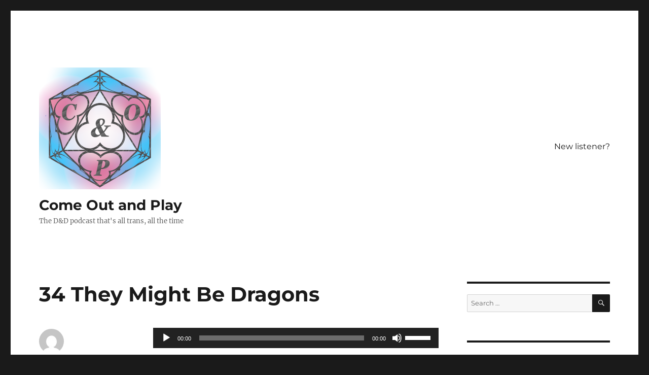

--- FILE ---
content_type: text/html; charset=UTF-8
request_url: https://comeoutandplay.games/2020/11/02/34-they-might-be-dragons/
body_size: 9986
content:
<!DOCTYPE html>
<html lang="en-US" class="no-js">
<head>
	<meta charset="UTF-8">
	<meta name="viewport" content="width=device-width, initial-scale=1.0">
	<link rel="profile" href="https://gmpg.org/xfn/11">
		<link rel="pingback" href="https://comeoutandplay.games/xmlrpc.php">
		<script>(function(html){html.className = html.className.replace(/\bno-js\b/,'js')})(document.documentElement);</script>
<title>34 They Might Be Dragons &#8211; Come Out and Play</title>
<meta name='robots' content='max-image-preview:large' />
<link rel="alternate" type="application/rss+xml" title="Come Out and Play &raquo; Feed" href="https://comeoutandplay.games/feed/" />
<link rel="alternate" type="application/rss+xml" title="Come Out and Play &raquo; Comments Feed" href="https://comeoutandplay.games/comments/feed/" />
<link rel="alternate" type="application/rss+xml" title="Come Out and Play &raquo; 34 They Might Be Dragons Comments Feed" href="https://comeoutandplay.games/2020/11/02/34-they-might-be-dragons/feed/" />
<script>
window._wpemojiSettings = {"baseUrl":"https:\/\/s.w.org\/images\/core\/emoji\/14.0.0\/72x72\/","ext":".png","svgUrl":"https:\/\/s.w.org\/images\/core\/emoji\/14.0.0\/svg\/","svgExt":".svg","source":{"concatemoji":"https:\/\/comeoutandplay.games\/wp-includes\/js\/wp-emoji-release.min.js?ver=6.3.1"}};
/*! This file is auto-generated */
!function(i,n){var o,s,e;function c(e){try{var t={supportTests:e,timestamp:(new Date).valueOf()};sessionStorage.setItem(o,JSON.stringify(t))}catch(e){}}function p(e,t,n){e.clearRect(0,0,e.canvas.width,e.canvas.height),e.fillText(t,0,0);var t=new Uint32Array(e.getImageData(0,0,e.canvas.width,e.canvas.height).data),r=(e.clearRect(0,0,e.canvas.width,e.canvas.height),e.fillText(n,0,0),new Uint32Array(e.getImageData(0,0,e.canvas.width,e.canvas.height).data));return t.every(function(e,t){return e===r[t]})}function u(e,t,n){switch(t){case"flag":return n(e,"\ud83c\udff3\ufe0f\u200d\u26a7\ufe0f","\ud83c\udff3\ufe0f\u200b\u26a7\ufe0f")?!1:!n(e,"\ud83c\uddfa\ud83c\uddf3","\ud83c\uddfa\u200b\ud83c\uddf3")&&!n(e,"\ud83c\udff4\udb40\udc67\udb40\udc62\udb40\udc65\udb40\udc6e\udb40\udc67\udb40\udc7f","\ud83c\udff4\u200b\udb40\udc67\u200b\udb40\udc62\u200b\udb40\udc65\u200b\udb40\udc6e\u200b\udb40\udc67\u200b\udb40\udc7f");case"emoji":return!n(e,"\ud83e\udef1\ud83c\udffb\u200d\ud83e\udef2\ud83c\udfff","\ud83e\udef1\ud83c\udffb\u200b\ud83e\udef2\ud83c\udfff")}return!1}function f(e,t,n){var r="undefined"!=typeof WorkerGlobalScope&&self instanceof WorkerGlobalScope?new OffscreenCanvas(300,150):i.createElement("canvas"),a=r.getContext("2d",{willReadFrequently:!0}),o=(a.textBaseline="top",a.font="600 32px Arial",{});return e.forEach(function(e){o[e]=t(a,e,n)}),o}function t(e){var t=i.createElement("script");t.src=e,t.defer=!0,i.head.appendChild(t)}"undefined"!=typeof Promise&&(o="wpEmojiSettingsSupports",s=["flag","emoji"],n.supports={everything:!0,everythingExceptFlag:!0},e=new Promise(function(e){i.addEventListener("DOMContentLoaded",e,{once:!0})}),new Promise(function(t){var n=function(){try{var e=JSON.parse(sessionStorage.getItem(o));if("object"==typeof e&&"number"==typeof e.timestamp&&(new Date).valueOf()<e.timestamp+604800&&"object"==typeof e.supportTests)return e.supportTests}catch(e){}return null}();if(!n){if("undefined"!=typeof Worker&&"undefined"!=typeof OffscreenCanvas&&"undefined"!=typeof URL&&URL.createObjectURL&&"undefined"!=typeof Blob)try{var e="postMessage("+f.toString()+"("+[JSON.stringify(s),u.toString(),p.toString()].join(",")+"));",r=new Blob([e],{type:"text/javascript"}),a=new Worker(URL.createObjectURL(r),{name:"wpTestEmojiSupports"});return void(a.onmessage=function(e){c(n=e.data),a.terminate(),t(n)})}catch(e){}c(n=f(s,u,p))}t(n)}).then(function(e){for(var t in e)n.supports[t]=e[t],n.supports.everything=n.supports.everything&&n.supports[t],"flag"!==t&&(n.supports.everythingExceptFlag=n.supports.everythingExceptFlag&&n.supports[t]);n.supports.everythingExceptFlag=n.supports.everythingExceptFlag&&!n.supports.flag,n.DOMReady=!1,n.readyCallback=function(){n.DOMReady=!0}}).then(function(){return e}).then(function(){var e;n.supports.everything||(n.readyCallback(),(e=n.source||{}).concatemoji?t(e.concatemoji):e.wpemoji&&e.twemoji&&(t(e.twemoji),t(e.wpemoji)))}))}((window,document),window._wpemojiSettings);
</script>
<style>
img.wp-smiley,
img.emoji {
	display: inline !important;
	border: none !important;
	box-shadow: none !important;
	height: 1em !important;
	width: 1em !important;
	margin: 0 0.07em !important;
	vertical-align: -0.1em !important;
	background: none !important;
	padding: 0 !important;
}
</style>
	<link rel='stylesheet' id='wp-block-library-css' href='https://comeoutandplay.games/wp-includes/css/dist/block-library/style.min.css?ver=6.3.1' media='all' />
<style id='wp-block-library-theme-inline-css'>
.wp-block-audio figcaption{color:#555;font-size:13px;text-align:center}.is-dark-theme .wp-block-audio figcaption{color:hsla(0,0%,100%,.65)}.wp-block-audio{margin:0 0 1em}.wp-block-code{border:1px solid #ccc;border-radius:4px;font-family:Menlo,Consolas,monaco,monospace;padding:.8em 1em}.wp-block-embed figcaption{color:#555;font-size:13px;text-align:center}.is-dark-theme .wp-block-embed figcaption{color:hsla(0,0%,100%,.65)}.wp-block-embed{margin:0 0 1em}.blocks-gallery-caption{color:#555;font-size:13px;text-align:center}.is-dark-theme .blocks-gallery-caption{color:hsla(0,0%,100%,.65)}.wp-block-image figcaption{color:#555;font-size:13px;text-align:center}.is-dark-theme .wp-block-image figcaption{color:hsla(0,0%,100%,.65)}.wp-block-image{margin:0 0 1em}.wp-block-pullquote{border-bottom:4px solid;border-top:4px solid;color:currentColor;margin-bottom:1.75em}.wp-block-pullquote cite,.wp-block-pullquote footer,.wp-block-pullquote__citation{color:currentColor;font-size:.8125em;font-style:normal;text-transform:uppercase}.wp-block-quote{border-left:.25em solid;margin:0 0 1.75em;padding-left:1em}.wp-block-quote cite,.wp-block-quote footer{color:currentColor;font-size:.8125em;font-style:normal;position:relative}.wp-block-quote.has-text-align-right{border-left:none;border-right:.25em solid;padding-left:0;padding-right:1em}.wp-block-quote.has-text-align-center{border:none;padding-left:0}.wp-block-quote.is-large,.wp-block-quote.is-style-large,.wp-block-quote.is-style-plain{border:none}.wp-block-search .wp-block-search__label{font-weight:700}.wp-block-search__button{border:1px solid #ccc;padding:.375em .625em}:where(.wp-block-group.has-background){padding:1.25em 2.375em}.wp-block-separator.has-css-opacity{opacity:.4}.wp-block-separator{border:none;border-bottom:2px solid;margin-left:auto;margin-right:auto}.wp-block-separator.has-alpha-channel-opacity{opacity:1}.wp-block-separator:not(.is-style-wide):not(.is-style-dots){width:100px}.wp-block-separator.has-background:not(.is-style-dots){border-bottom:none;height:1px}.wp-block-separator.has-background:not(.is-style-wide):not(.is-style-dots){height:2px}.wp-block-table{margin:0 0 1em}.wp-block-table td,.wp-block-table th{word-break:normal}.wp-block-table figcaption{color:#555;font-size:13px;text-align:center}.is-dark-theme .wp-block-table figcaption{color:hsla(0,0%,100%,.65)}.wp-block-video figcaption{color:#555;font-size:13px;text-align:center}.is-dark-theme .wp-block-video figcaption{color:hsla(0,0%,100%,.65)}.wp-block-video{margin:0 0 1em}.wp-block-template-part.has-background{margin-bottom:0;margin-top:0;padding:1.25em 2.375em}
</style>
<style id='classic-theme-styles-inline-css'>
/*! This file is auto-generated */
.wp-block-button__link{color:#fff;background-color:#32373c;border-radius:9999px;box-shadow:none;text-decoration:none;padding:calc(.667em + 2px) calc(1.333em + 2px);font-size:1.125em}.wp-block-file__button{background:#32373c;color:#fff;text-decoration:none}
</style>
<style id='global-styles-inline-css'>
body{--wp--preset--color--black: #000000;--wp--preset--color--cyan-bluish-gray: #abb8c3;--wp--preset--color--white: #fff;--wp--preset--color--pale-pink: #f78da7;--wp--preset--color--vivid-red: #cf2e2e;--wp--preset--color--luminous-vivid-orange: #ff6900;--wp--preset--color--luminous-vivid-amber: #fcb900;--wp--preset--color--light-green-cyan: #7bdcb5;--wp--preset--color--vivid-green-cyan: #00d084;--wp--preset--color--pale-cyan-blue: #8ed1fc;--wp--preset--color--vivid-cyan-blue: #0693e3;--wp--preset--color--vivid-purple: #9b51e0;--wp--preset--color--dark-gray: #1a1a1a;--wp--preset--color--medium-gray: #686868;--wp--preset--color--light-gray: #e5e5e5;--wp--preset--color--blue-gray: #4d545c;--wp--preset--color--bright-blue: #007acc;--wp--preset--color--light-blue: #9adffd;--wp--preset--color--dark-brown: #402b30;--wp--preset--color--medium-brown: #774e24;--wp--preset--color--dark-red: #640c1f;--wp--preset--color--bright-red: #ff675f;--wp--preset--color--yellow: #ffef8e;--wp--preset--gradient--vivid-cyan-blue-to-vivid-purple: linear-gradient(135deg,rgba(6,147,227,1) 0%,rgb(155,81,224) 100%);--wp--preset--gradient--light-green-cyan-to-vivid-green-cyan: linear-gradient(135deg,rgb(122,220,180) 0%,rgb(0,208,130) 100%);--wp--preset--gradient--luminous-vivid-amber-to-luminous-vivid-orange: linear-gradient(135deg,rgba(252,185,0,1) 0%,rgba(255,105,0,1) 100%);--wp--preset--gradient--luminous-vivid-orange-to-vivid-red: linear-gradient(135deg,rgba(255,105,0,1) 0%,rgb(207,46,46) 100%);--wp--preset--gradient--very-light-gray-to-cyan-bluish-gray: linear-gradient(135deg,rgb(238,238,238) 0%,rgb(169,184,195) 100%);--wp--preset--gradient--cool-to-warm-spectrum: linear-gradient(135deg,rgb(74,234,220) 0%,rgb(151,120,209) 20%,rgb(207,42,186) 40%,rgb(238,44,130) 60%,rgb(251,105,98) 80%,rgb(254,248,76) 100%);--wp--preset--gradient--blush-light-purple: linear-gradient(135deg,rgb(255,206,236) 0%,rgb(152,150,240) 100%);--wp--preset--gradient--blush-bordeaux: linear-gradient(135deg,rgb(254,205,165) 0%,rgb(254,45,45) 50%,rgb(107,0,62) 100%);--wp--preset--gradient--luminous-dusk: linear-gradient(135deg,rgb(255,203,112) 0%,rgb(199,81,192) 50%,rgb(65,88,208) 100%);--wp--preset--gradient--pale-ocean: linear-gradient(135deg,rgb(255,245,203) 0%,rgb(182,227,212) 50%,rgb(51,167,181) 100%);--wp--preset--gradient--electric-grass: linear-gradient(135deg,rgb(202,248,128) 0%,rgb(113,206,126) 100%);--wp--preset--gradient--midnight: linear-gradient(135deg,rgb(2,3,129) 0%,rgb(40,116,252) 100%);--wp--preset--font-size--small: 13px;--wp--preset--font-size--medium: 20px;--wp--preset--font-size--large: 36px;--wp--preset--font-size--x-large: 42px;--wp--preset--spacing--20: 0.44rem;--wp--preset--spacing--30: 0.67rem;--wp--preset--spacing--40: 1rem;--wp--preset--spacing--50: 1.5rem;--wp--preset--spacing--60: 2.25rem;--wp--preset--spacing--70: 3.38rem;--wp--preset--spacing--80: 5.06rem;--wp--preset--shadow--natural: 6px 6px 9px rgba(0, 0, 0, 0.2);--wp--preset--shadow--deep: 12px 12px 50px rgba(0, 0, 0, 0.4);--wp--preset--shadow--sharp: 6px 6px 0px rgba(0, 0, 0, 0.2);--wp--preset--shadow--outlined: 6px 6px 0px -3px rgba(255, 255, 255, 1), 6px 6px rgba(0, 0, 0, 1);--wp--preset--shadow--crisp: 6px 6px 0px rgba(0, 0, 0, 1);}:where(.is-layout-flex){gap: 0.5em;}:where(.is-layout-grid){gap: 0.5em;}body .is-layout-flow > .alignleft{float: left;margin-inline-start: 0;margin-inline-end: 2em;}body .is-layout-flow > .alignright{float: right;margin-inline-start: 2em;margin-inline-end: 0;}body .is-layout-flow > .aligncenter{margin-left: auto !important;margin-right: auto !important;}body .is-layout-constrained > .alignleft{float: left;margin-inline-start: 0;margin-inline-end: 2em;}body .is-layout-constrained > .alignright{float: right;margin-inline-start: 2em;margin-inline-end: 0;}body .is-layout-constrained > .aligncenter{margin-left: auto !important;margin-right: auto !important;}body .is-layout-constrained > :where(:not(.alignleft):not(.alignright):not(.alignfull)){max-width: var(--wp--style--global--content-size);margin-left: auto !important;margin-right: auto !important;}body .is-layout-constrained > .alignwide{max-width: var(--wp--style--global--wide-size);}body .is-layout-flex{display: flex;}body .is-layout-flex{flex-wrap: wrap;align-items: center;}body .is-layout-flex > *{margin: 0;}body .is-layout-grid{display: grid;}body .is-layout-grid > *{margin: 0;}:where(.wp-block-columns.is-layout-flex){gap: 2em;}:where(.wp-block-columns.is-layout-grid){gap: 2em;}:where(.wp-block-post-template.is-layout-flex){gap: 1.25em;}:where(.wp-block-post-template.is-layout-grid){gap: 1.25em;}.has-black-color{color: var(--wp--preset--color--black) !important;}.has-cyan-bluish-gray-color{color: var(--wp--preset--color--cyan-bluish-gray) !important;}.has-white-color{color: var(--wp--preset--color--white) !important;}.has-pale-pink-color{color: var(--wp--preset--color--pale-pink) !important;}.has-vivid-red-color{color: var(--wp--preset--color--vivid-red) !important;}.has-luminous-vivid-orange-color{color: var(--wp--preset--color--luminous-vivid-orange) !important;}.has-luminous-vivid-amber-color{color: var(--wp--preset--color--luminous-vivid-amber) !important;}.has-light-green-cyan-color{color: var(--wp--preset--color--light-green-cyan) !important;}.has-vivid-green-cyan-color{color: var(--wp--preset--color--vivid-green-cyan) !important;}.has-pale-cyan-blue-color{color: var(--wp--preset--color--pale-cyan-blue) !important;}.has-vivid-cyan-blue-color{color: var(--wp--preset--color--vivid-cyan-blue) !important;}.has-vivid-purple-color{color: var(--wp--preset--color--vivid-purple) !important;}.has-black-background-color{background-color: var(--wp--preset--color--black) !important;}.has-cyan-bluish-gray-background-color{background-color: var(--wp--preset--color--cyan-bluish-gray) !important;}.has-white-background-color{background-color: var(--wp--preset--color--white) !important;}.has-pale-pink-background-color{background-color: var(--wp--preset--color--pale-pink) !important;}.has-vivid-red-background-color{background-color: var(--wp--preset--color--vivid-red) !important;}.has-luminous-vivid-orange-background-color{background-color: var(--wp--preset--color--luminous-vivid-orange) !important;}.has-luminous-vivid-amber-background-color{background-color: var(--wp--preset--color--luminous-vivid-amber) !important;}.has-light-green-cyan-background-color{background-color: var(--wp--preset--color--light-green-cyan) !important;}.has-vivid-green-cyan-background-color{background-color: var(--wp--preset--color--vivid-green-cyan) !important;}.has-pale-cyan-blue-background-color{background-color: var(--wp--preset--color--pale-cyan-blue) !important;}.has-vivid-cyan-blue-background-color{background-color: var(--wp--preset--color--vivid-cyan-blue) !important;}.has-vivid-purple-background-color{background-color: var(--wp--preset--color--vivid-purple) !important;}.has-black-border-color{border-color: var(--wp--preset--color--black) !important;}.has-cyan-bluish-gray-border-color{border-color: var(--wp--preset--color--cyan-bluish-gray) !important;}.has-white-border-color{border-color: var(--wp--preset--color--white) !important;}.has-pale-pink-border-color{border-color: var(--wp--preset--color--pale-pink) !important;}.has-vivid-red-border-color{border-color: var(--wp--preset--color--vivid-red) !important;}.has-luminous-vivid-orange-border-color{border-color: var(--wp--preset--color--luminous-vivid-orange) !important;}.has-luminous-vivid-amber-border-color{border-color: var(--wp--preset--color--luminous-vivid-amber) !important;}.has-light-green-cyan-border-color{border-color: var(--wp--preset--color--light-green-cyan) !important;}.has-vivid-green-cyan-border-color{border-color: var(--wp--preset--color--vivid-green-cyan) !important;}.has-pale-cyan-blue-border-color{border-color: var(--wp--preset--color--pale-cyan-blue) !important;}.has-vivid-cyan-blue-border-color{border-color: var(--wp--preset--color--vivid-cyan-blue) !important;}.has-vivid-purple-border-color{border-color: var(--wp--preset--color--vivid-purple) !important;}.has-vivid-cyan-blue-to-vivid-purple-gradient-background{background: var(--wp--preset--gradient--vivid-cyan-blue-to-vivid-purple) !important;}.has-light-green-cyan-to-vivid-green-cyan-gradient-background{background: var(--wp--preset--gradient--light-green-cyan-to-vivid-green-cyan) !important;}.has-luminous-vivid-amber-to-luminous-vivid-orange-gradient-background{background: var(--wp--preset--gradient--luminous-vivid-amber-to-luminous-vivid-orange) !important;}.has-luminous-vivid-orange-to-vivid-red-gradient-background{background: var(--wp--preset--gradient--luminous-vivid-orange-to-vivid-red) !important;}.has-very-light-gray-to-cyan-bluish-gray-gradient-background{background: var(--wp--preset--gradient--very-light-gray-to-cyan-bluish-gray) !important;}.has-cool-to-warm-spectrum-gradient-background{background: var(--wp--preset--gradient--cool-to-warm-spectrum) !important;}.has-blush-light-purple-gradient-background{background: var(--wp--preset--gradient--blush-light-purple) !important;}.has-blush-bordeaux-gradient-background{background: var(--wp--preset--gradient--blush-bordeaux) !important;}.has-luminous-dusk-gradient-background{background: var(--wp--preset--gradient--luminous-dusk) !important;}.has-pale-ocean-gradient-background{background: var(--wp--preset--gradient--pale-ocean) !important;}.has-electric-grass-gradient-background{background: var(--wp--preset--gradient--electric-grass) !important;}.has-midnight-gradient-background{background: var(--wp--preset--gradient--midnight) !important;}.has-small-font-size{font-size: var(--wp--preset--font-size--small) !important;}.has-medium-font-size{font-size: var(--wp--preset--font-size--medium) !important;}.has-large-font-size{font-size: var(--wp--preset--font-size--large) !important;}.has-x-large-font-size{font-size: var(--wp--preset--font-size--x-large) !important;}
.wp-block-navigation a:where(:not(.wp-element-button)){color: inherit;}
:where(.wp-block-post-template.is-layout-flex){gap: 1.25em;}:where(.wp-block-post-template.is-layout-grid){gap: 1.25em;}
:where(.wp-block-columns.is-layout-flex){gap: 2em;}:where(.wp-block-columns.is-layout-grid){gap: 2em;}
.wp-block-pullquote{font-size: 1.5em;line-height: 1.6;}
</style>
<link rel='stylesheet' id='twentysixteen-fonts-css' href='https://comeoutandplay.games/wp-content/themes/twentysixteen/fonts/merriweather-plus-montserrat-plus-inconsolata.css?ver=20230328' media='all' />
<link rel='stylesheet' id='genericons-css' href='https://comeoutandplay.games/wp-content/themes/twentysixteen/genericons/genericons.css?ver=20201208' media='all' />
<link rel='stylesheet' id='twentysixteen-style-css' href='https://comeoutandplay.games/wp-content/themes/twentysixteen/style.css?ver=20250715' media='all' />
<link rel='stylesheet' id='twentysixteen-block-style-css' href='https://comeoutandplay.games/wp-content/themes/twentysixteen/css/blocks.css?ver=20240817' media='all' />
<!--[if lt IE 10]>
<link rel='stylesheet' id='twentysixteen-ie-css' href='https://comeoutandplay.games/wp-content/themes/twentysixteen/css/ie.css?ver=20170530' media='all' />
<![endif]-->
<!--[if lt IE 9]>
<link rel='stylesheet' id='twentysixteen-ie8-css' href='https://comeoutandplay.games/wp-content/themes/twentysixteen/css/ie8.css?ver=20170530' media='all' />
<![endif]-->
<!--[if lt IE 8]>
<link rel='stylesheet' id='twentysixteen-ie7-css' href='https://comeoutandplay.games/wp-content/themes/twentysixteen/css/ie7.css?ver=20170530' media='all' />
<![endif]-->
<!--[if lt IE 9]>
<script src='https://comeoutandplay.games/wp-content/themes/twentysixteen/js/html5.js?ver=3.7.3' id='twentysixteen-html5-js'></script>
<![endif]-->
<script src='https://comeoutandplay.games/wp-includes/js/jquery/jquery.min.js?ver=3.7.0' id='jquery-core-js'></script>
<script src='https://comeoutandplay.games/wp-includes/js/jquery/jquery-migrate.min.js?ver=3.4.1' id='jquery-migrate-js'></script>
<script id='twentysixteen-script-js-extra'>
var screenReaderText = {"expand":"expand child menu","collapse":"collapse child menu"};
</script>
<script src='https://comeoutandplay.games/wp-content/themes/twentysixteen/js/functions.js?ver=20230629' id='twentysixteen-script-js' defer data-wp-strategy='defer'></script>
<link rel="https://api.w.org/" href="https://comeoutandplay.games/wp-json/" /><link rel="alternate" type="application/json" href="https://comeoutandplay.games/wp-json/wp/v2/posts/193" /><link rel="EditURI" type="application/rsd+xml" title="RSD" href="https://comeoutandplay.games/xmlrpc.php?rsd" />
<meta name="generator" content="WordPress 6.3.1" />
<meta name="generator" content="Seriously Simple Podcasting 3.13.0" />
<link rel="canonical" href="https://comeoutandplay.games/2020/11/02/34-they-might-be-dragons/" />
<link rel='shortlink' href='https://comeoutandplay.games/?p=193' />
<link rel="alternate" type="application/json+oembed" href="https://comeoutandplay.games/wp-json/oembed/1.0/embed?url=https%3A%2F%2Fcomeoutandplay.games%2F2020%2F11%2F02%2F34-they-might-be-dragons%2F" />
<link rel="alternate" type="text/xml+oembed" href="https://comeoutandplay.games/wp-json/oembed/1.0/embed?url=https%3A%2F%2Fcomeoutandplay.games%2F2020%2F11%2F02%2F34-they-might-be-dragons%2F&#038;format=xml" />

<link rel="alternate" type="application/rss+xml" title="Podcast RSS feed" href="https://comeoutandplay.games/feed/podcast" />

<style>.recentcomments a{display:inline !important;padding:0 !important;margin:0 !important;}</style><link rel="icon" href="https://comeoutandplay.games/wp-content/uploads/2020/03/cropped-COAP_icon-2-32x32.png" sizes="32x32" />
<link rel="icon" href="https://comeoutandplay.games/wp-content/uploads/2020/03/cropped-COAP_icon-2-192x192.png" sizes="192x192" />
<link rel="apple-touch-icon" href="https://comeoutandplay.games/wp-content/uploads/2020/03/cropped-COAP_icon-2-180x180.png" />
<meta name="msapplication-TileImage" content="https://comeoutandplay.games/wp-content/uploads/2020/03/cropped-COAP_icon-2-270x270.png" />
</head>

<body class="post-template-default single single-post postid-193 single-format-standard wp-custom-logo wp-embed-responsive group-blog">
<div id="page" class="site">
	<div class="site-inner">
		<a class="skip-link screen-reader-text" href="#content">
			Skip to content		</a>

		<header id="masthead" class="site-header">
			<div class="site-header-main">
				<div class="site-branding">
					<a href="https://comeoutandplay.games/" class="custom-logo-link" rel="home"><img width="240" height="240" src="https://comeoutandplay.games/wp-content/uploads/2020/11/COAP_icon-with-light.png" class="custom-logo" alt="Come Out and Play" decoding="async" fetchpriority="high" srcset="https://comeoutandplay.games/wp-content/uploads/2020/11/COAP_icon-with-light.png 240w, https://comeoutandplay.games/wp-content/uploads/2020/11/COAP_icon-with-light-150x150.png 150w" sizes="(max-width: 240px) 85vw, 240px" /></a>																<p class="site-title"><a href="https://comeoutandplay.games/" rel="home" >Come Out and Play</a></p>
												<p class="site-description">The D&amp;D podcast that&#039;s all trans, all the time</p>
									</div><!-- .site-branding -->

									<button id="menu-toggle" class="menu-toggle">Menu</button>

					<div id="site-header-menu" class="site-header-menu">
													<nav id="site-navigation" class="main-navigation" aria-label="Primary Menu">
								<div class="menu-new-listener-container"><ul id="menu-new-listener" class="primary-menu"><li id="menu-item-79" class="menu-item menu-item-type-post_type menu-item-object-page menu-item-79"><a href="https://comeoutandplay.games/new-listener/">New listener?</a></li>
</ul></div>							</nav><!-- .main-navigation -->
						
											</div><!-- .site-header-menu -->
							</div><!-- .site-header-main -->

					</header><!-- .site-header -->

		<div id="content" class="site-content">

<div id="primary" class="content-area">
	<main id="main" class="site-main">
		
<article id="post-193" class="post-193 post type-post status-publish format-standard hentry category-come-out-and-play tag-come-out-and-play series-coappodcast">
	<header class="entry-header">
		<h1 class="entry-title">34 They Might Be Dragons</h1>	</header><!-- .entry-header -->

	
	
	<div class="entry-content">
		<div class="podcast_player"><!--[if lt IE 9]><script>document.createElement('audio');</script><![endif]-->
<audio class="wp-audio-shortcode" id="audio-193-1" preload="none" style="width: 100%;" controls="controls"><source type="audio/mpeg" src="https://comeoutandplay.games/wp-content/uploads/2020/11/34-They-Might-Be-Dragons.mp3?_=1" /><a href="https://comeoutandplay.games/wp-content/uploads/2020/11/34-They-Might-Be-Dragons.mp3">https://comeoutandplay.games/wp-content/uploads/2020/11/34-They-Might-Be-Dragons.mp3</a></audio><div class="podcast_meta"><aside><p><a href="https://comeoutandplay.games/podcast-download/193/34-they-might-be-dragons?ref=download" title="34 They Might Be Dragons " class="podcast-meta-download">Download file</a> | <a href="https://comeoutandplay.games/podcast-download/193/34-they-might-be-dragons?ref=new_window" target="_blank" title="34 They Might Be Dragons " class="podcast-meta-new-window">Play in new window</a> | <span class="podcast-meta-duration">Duration: 55:50</span></p></aside></div></div>
<p>In episode 34, the party deliver their prisoners, get their next task, and discuss the shapeshifting abilities of certain dangerous flying lizards. Content warning for physical abuse of prisoners.</p>
	</div><!-- .entry-content -->

	<footer class="entry-footer">
		<span class="byline"><img alt='' src='https://secure.gravatar.com/avatar/767a90be9e6159d60eebbec70c130540?s=49&#038;d=mm&#038;r=g' srcset='https://secure.gravatar.com/avatar/767a90be9e6159d60eebbec70c130540?s=98&#038;d=mm&#038;r=g 2x' class='avatar avatar-49 photo' height='49' width='49' loading='lazy' decoding='async'/><span class="screen-reader-text">Author </span><span class="author vcard"><a class="url fn n" href="https://comeoutandplay.games/author/duckbunny/">duckbunny</a></span></span><span class="posted-on"><span class="screen-reader-text">Posted on </span><a href="https://comeoutandplay.games/2020/11/02/34-they-might-be-dragons/" rel="bookmark"><time class="entry-date published" datetime="2020-11-02T12:00:00+00:00">November 2, 2020</time><time class="updated" datetime="2020-11-01T22:27:58+00:00">November 1, 2020</time></a></span><span class="cat-links"><span class="screen-reader-text">Categories </span><a href="https://comeoutandplay.games/category/come-out-and-play/" rel="category tag">Come Out and Play</a></span><span class="tags-links"><span class="screen-reader-text">Tags </span><a href="https://comeoutandplay.games/tag/come-out-and-play/" rel="tag">come out and play</a></span>			</footer><!-- .entry-footer -->
</article><!-- #post-193 -->

<div id="comments" class="comments-area">

	
	
		<div id="respond" class="comment-respond">
		<h2 id="reply-title" class="comment-reply-title">Leave a Reply <small><a rel="nofollow" id="cancel-comment-reply-link" href="/2020/11/02/34-they-might-be-dragons/#respond" style="display:none;">Cancel reply</a></small></h2><form action="https://comeoutandplay.games/wp-comments-post.php" method="post" id="commentform" class="comment-form" novalidate><p class="comment-notes"><span id="email-notes">Your email address will not be published.</span> <span class="required-field-message">Required fields are marked <span class="required">*</span></span></p><p class="comment-form-comment"><label for="comment">Comment <span class="required">*</span></label> <textarea id="comment" name="comment" cols="45" rows="8" maxlength="65525" required></textarea></p><p class="comment-form-author"><label for="author">Name <span class="required">*</span></label> <input id="author" name="author" type="text" value="" size="30" maxlength="245" autocomplete="name" required /></p>
<p class="comment-form-email"><label for="email">Email <span class="required">*</span></label> <input id="email" name="email" type="email" value="" size="30" maxlength="100" aria-describedby="email-notes" autocomplete="email" required /></p>
<p class="comment-form-url"><label for="url">Website</label> <input id="url" name="url" type="url" value="" size="30" maxlength="200" autocomplete="url" /></p>
<p class="comment-form-cookies-consent"><input id="wp-comment-cookies-consent" name="wp-comment-cookies-consent" type="checkbox" value="yes" /> <label for="wp-comment-cookies-consent">Save my name, email, and website in this browser for the next time I comment.</label></p>
<p class="form-submit"><input name="submit" type="submit" id="submit" class="submit" value="Post Comment" /> <input type='hidden' name='comment_post_ID' value='193' id='comment_post_ID' />
<input type='hidden' name='comment_parent' id='comment_parent' value='0' />
</p><p style="display: none;"><input type="hidden" id="akismet_comment_nonce" name="akismet_comment_nonce" value="f85e9945f2" /></p><p style="display: none !important;" class="akismet-fields-container" data-prefix="ak_"><label>&#916;<textarea name="ak_hp_textarea" cols="45" rows="8" maxlength="100"></textarea></label><input type="hidden" id="ak_js_1" name="ak_js" value="34"/><script>document.getElementById( "ak_js_1" ).setAttribute( "value", ( new Date() ).getTime() );</script></p></form>	</div><!-- #respond -->
	<p class="akismet_comment_form_privacy_notice">This site uses Akismet to reduce spam. <a href="https://akismet.com/privacy/" target="_blank" rel="nofollow noopener">Learn how your comment data is processed.</a></p>
</div><!-- .comments-area -->

	<nav class="navigation post-navigation" aria-label="Posts">
		<h2 class="screen-reader-text">Post navigation</h2>
		<div class="nav-links"><div class="nav-previous"><a href="https://comeoutandplay.games/2020/10/26/33-please-explain/" rel="prev"><span class="meta-nav" aria-hidden="true">Previous</span> <span class="screen-reader-text">Previous post:</span> <span class="post-title">33 Please Explain</span></a></div><div class="nav-next"><a href="https://comeoutandplay.games/2020/11/09/35-cold-spots/" rel="next"><span class="meta-nav" aria-hidden="true">Next</span> <span class="screen-reader-text">Next post:</span> <span class="post-title">35 Cold Spots</span></a></div></div>
	</nav>
	</main><!-- .site-main -->

	<aside id="content-bottom-widgets" class="content-bottom-widgets">
			<div class="widget-area">
			<section id="archives-2" class="widget widget_archive"><h2 class="widget-title">Archives</h2><nav aria-label="Archives">
			<ul>
					<li><a href='https://comeoutandplay.games/2024/01/'>January 2024</a></li>
	<li><a href='https://comeoutandplay.games/2023/12/'>December 2023</a></li>
	<li><a href='https://comeoutandplay.games/2023/11/'>November 2023</a></li>
	<li><a href='https://comeoutandplay.games/2023/09/'>September 2023</a></li>
	<li><a href='https://comeoutandplay.games/2023/08/'>August 2023</a></li>
	<li><a href='https://comeoutandplay.games/2023/07/'>July 2023</a></li>
	<li><a href='https://comeoutandplay.games/2023/05/'>May 2023</a></li>
	<li><a href='https://comeoutandplay.games/2023/04/'>April 2023</a></li>
	<li><a href='https://comeoutandplay.games/2023/01/'>January 2023</a></li>
	<li><a href='https://comeoutandplay.games/2022/11/'>November 2022</a></li>
	<li><a href='https://comeoutandplay.games/2022/09/'>September 2022</a></li>
	<li><a href='https://comeoutandplay.games/2022/08/'>August 2022</a></li>
	<li><a href='https://comeoutandplay.games/2022/07/'>July 2022</a></li>
	<li><a href='https://comeoutandplay.games/2022/06/'>June 2022</a></li>
	<li><a href='https://comeoutandplay.games/2022/05/'>May 2022</a></li>
	<li><a href='https://comeoutandplay.games/2022/04/'>April 2022</a></li>
	<li><a href='https://comeoutandplay.games/2022/03/'>March 2022</a></li>
	<li><a href='https://comeoutandplay.games/2022/01/'>January 2022</a></li>
	<li><a href='https://comeoutandplay.games/2021/12/'>December 2021</a></li>
	<li><a href='https://comeoutandplay.games/2021/11/'>November 2021</a></li>
	<li><a href='https://comeoutandplay.games/2021/10/'>October 2021</a></li>
	<li><a href='https://comeoutandplay.games/2021/09/'>September 2021</a></li>
	<li><a href='https://comeoutandplay.games/2021/08/'>August 2021</a></li>
	<li><a href='https://comeoutandplay.games/2021/07/'>July 2021</a></li>
	<li><a href='https://comeoutandplay.games/2021/06/'>June 2021</a></li>
	<li><a href='https://comeoutandplay.games/2021/05/'>May 2021</a></li>
	<li><a href='https://comeoutandplay.games/2021/04/'>April 2021</a></li>
	<li><a href='https://comeoutandplay.games/2021/03/'>March 2021</a></li>
	<li><a href='https://comeoutandplay.games/2021/02/'>February 2021</a></li>
	<li><a href='https://comeoutandplay.games/2021/01/'>January 2021</a></li>
	<li><a href='https://comeoutandplay.games/2020/12/'>December 2020</a></li>
	<li><a href='https://comeoutandplay.games/2020/11/'>November 2020</a></li>
	<li><a href='https://comeoutandplay.games/2020/10/'>October 2020</a></li>
	<li><a href='https://comeoutandplay.games/2020/09/'>September 2020</a></li>
	<li><a href='https://comeoutandplay.games/2020/08/'>August 2020</a></li>
	<li><a href='https://comeoutandplay.games/2020/07/'>July 2020</a></li>
	<li><a href='https://comeoutandplay.games/2020/06/'>June 2020</a></li>
	<li><a href='https://comeoutandplay.games/2020/05/'>May 2020</a></li>
	<li><a href='https://comeoutandplay.games/2020/04/'>April 2020</a></li>
	<li><a href='https://comeoutandplay.games/2020/03/'>March 2020</a></li>
			</ul>

			</nav></section><section id="meta-2" class="widget widget_meta"><h2 class="widget-title">Meta</h2><nav aria-label="Meta">
		<ul>
						<li><a href="https://comeoutandplay.games/wp-login.php">Log in</a></li>
			<li><a href="https://comeoutandplay.games/feed/">Entries feed</a></li>
			<li><a href="https://comeoutandplay.games/comments/feed/">Comments feed</a></li>

			<li><a href="https://wordpress.org/">WordPress.org</a></li>
		</ul>

		</nav></section>		</div><!-- .widget-area -->
	
	</aside><!-- .content-bottom-widgets -->

</div><!-- .content-area -->


	<aside id="secondary" class="sidebar widget-area">
		<section id="search-2" class="widget widget_search">
<form role="search" method="get" class="search-form" action="https://comeoutandplay.games/">
	<label>
		<span class="screen-reader-text">
			Search for:		</span>
		<input type="search" class="search-field" placeholder="Search &hellip;" value="" name="s" />
	</label>
	<button type="submit" class="search-submit"><span class="screen-reader-text">
		Search	</span></button>
</form>
</section>
		<section id="recent-posts-2" class="widget widget_recent_entries">
		<h2 class="widget-title">Recent Posts</h2><nav aria-label="Recent Posts">
		<ul>
											<li>
					<a href="https://comeoutandplay.games/2024/01/16/108-lightning-bolt/">108 Lightning Bolt</a>
									</li>
											<li>
					<a href="https://comeoutandplay.games/2023/12/31/107-martyrdom/">107 Martyrdom</a>
									</li>
											<li>
					<a href="https://comeoutandplay.games/2023/11/27/106-the-lake-at-the-edge-of-the-world/">106 The Lake at the Edge of the World</a>
									</li>
											<li>
					<a href="https://comeoutandplay.games/2023/09/23/105-retirement-plans/">105 Retirement Plans</a>
									</li>
											<li>
					<a href="https://comeoutandplay.games/2023/08/07/104-homecoming/">104 Homecoming</a>
									</li>
					</ul>

		</nav></section><section id="recent-comments-2" class="widget widget_recent_comments"><h2 class="widget-title">Recent Comments</h2><nav aria-label="Recent Comments"><ul id="recentcomments"></ul></nav></section>	</aside><!-- .sidebar .widget-area -->

		</div><!-- .site-content -->

		<footer id="colophon" class="site-footer">
							<nav class="main-navigation" aria-label="Footer Primary Menu">
					<div class="menu-new-listener-container"><ul id="menu-new-listener-1" class="primary-menu"><li class="menu-item menu-item-type-post_type menu-item-object-page menu-item-79"><a href="https://comeoutandplay.games/new-listener/">New listener?</a></li>
</ul></div>				</nav><!-- .main-navigation -->
			
			
			<div class="site-info">
								<span class="site-title"><a href="https://comeoutandplay.games/" rel="home">Come Out and Play</a></span>
								<a href="https://wordpress.org/" class="imprint">
					Proudly powered by WordPress				</a>
			</div><!-- .site-info -->
		</footer><!-- .site-footer -->
	</div><!-- .site-inner -->
</div><!-- .site -->

<link rel='stylesheet' id='mediaelement-css' href='https://comeoutandplay.games/wp-includes/js/mediaelement/mediaelementplayer-legacy.min.css?ver=4.2.17' media='all' />
<link rel='stylesheet' id='wp-mediaelement-css' href='https://comeoutandplay.games/wp-includes/js/mediaelement/wp-mediaelement.min.css?ver=6.3.1' media='all' />
<script src='https://comeoutandplay.games/wp-includes/js/comment-reply.min.js?ver=6.3.1' id='comment-reply-js'></script>
<script id="mediaelement-core-js-before">
var mejsL10n = {"language":"en","strings":{"mejs.download-file":"Download File","mejs.install-flash":"You are using a browser that does not have Flash player enabled or installed. Please turn on your Flash player plugin or download the latest version from https:\/\/get.adobe.com\/flashplayer\/","mejs.fullscreen":"Fullscreen","mejs.play":"Play","mejs.pause":"Pause","mejs.time-slider":"Time Slider","mejs.time-help-text":"Use Left\/Right Arrow keys to advance one second, Up\/Down arrows to advance ten seconds.","mejs.live-broadcast":"Live Broadcast","mejs.volume-help-text":"Use Up\/Down Arrow keys to increase or decrease volume.","mejs.unmute":"Unmute","mejs.mute":"Mute","mejs.volume-slider":"Volume Slider","mejs.video-player":"Video Player","mejs.audio-player":"Audio Player","mejs.captions-subtitles":"Captions\/Subtitles","mejs.captions-chapters":"Chapters","mejs.none":"None","mejs.afrikaans":"Afrikaans","mejs.albanian":"Albanian","mejs.arabic":"Arabic","mejs.belarusian":"Belarusian","mejs.bulgarian":"Bulgarian","mejs.catalan":"Catalan","mejs.chinese":"Chinese","mejs.chinese-simplified":"Chinese (Simplified)","mejs.chinese-traditional":"Chinese (Traditional)","mejs.croatian":"Croatian","mejs.czech":"Czech","mejs.danish":"Danish","mejs.dutch":"Dutch","mejs.english":"English","mejs.estonian":"Estonian","mejs.filipino":"Filipino","mejs.finnish":"Finnish","mejs.french":"French","mejs.galician":"Galician","mejs.german":"German","mejs.greek":"Greek","mejs.haitian-creole":"Haitian Creole","mejs.hebrew":"Hebrew","mejs.hindi":"Hindi","mejs.hungarian":"Hungarian","mejs.icelandic":"Icelandic","mejs.indonesian":"Indonesian","mejs.irish":"Irish","mejs.italian":"Italian","mejs.japanese":"Japanese","mejs.korean":"Korean","mejs.latvian":"Latvian","mejs.lithuanian":"Lithuanian","mejs.macedonian":"Macedonian","mejs.malay":"Malay","mejs.maltese":"Maltese","mejs.norwegian":"Norwegian","mejs.persian":"Persian","mejs.polish":"Polish","mejs.portuguese":"Portuguese","mejs.romanian":"Romanian","mejs.russian":"Russian","mejs.serbian":"Serbian","mejs.slovak":"Slovak","mejs.slovenian":"Slovenian","mejs.spanish":"Spanish","mejs.swahili":"Swahili","mejs.swedish":"Swedish","mejs.tagalog":"Tagalog","mejs.thai":"Thai","mejs.turkish":"Turkish","mejs.ukrainian":"Ukrainian","mejs.vietnamese":"Vietnamese","mejs.welsh":"Welsh","mejs.yiddish":"Yiddish"}};
</script>
<script src='https://comeoutandplay.games/wp-includes/js/mediaelement/mediaelement-and-player.min.js?ver=4.2.17' id='mediaelement-core-js'></script>
<script src='https://comeoutandplay.games/wp-includes/js/mediaelement/mediaelement-migrate.min.js?ver=6.3.1' id='mediaelement-migrate-js'></script>
<script id='mediaelement-js-extra'>
var _wpmejsSettings = {"pluginPath":"\/wp-includes\/js\/mediaelement\/","classPrefix":"mejs-","stretching":"responsive","audioShortcodeLibrary":"mediaelement","videoShortcodeLibrary":"mediaelement"};
</script>
<script src='https://comeoutandplay.games/wp-includes/js/mediaelement/wp-mediaelement.min.js?ver=6.3.1' id='wp-mediaelement-js'></script>
<script defer src='https://comeoutandplay.games/wp-content/plugins/akismet/_inc/akismet-frontend.js?ver=1762619388' id='akismet-frontend-js'></script>
</body>
</html>
